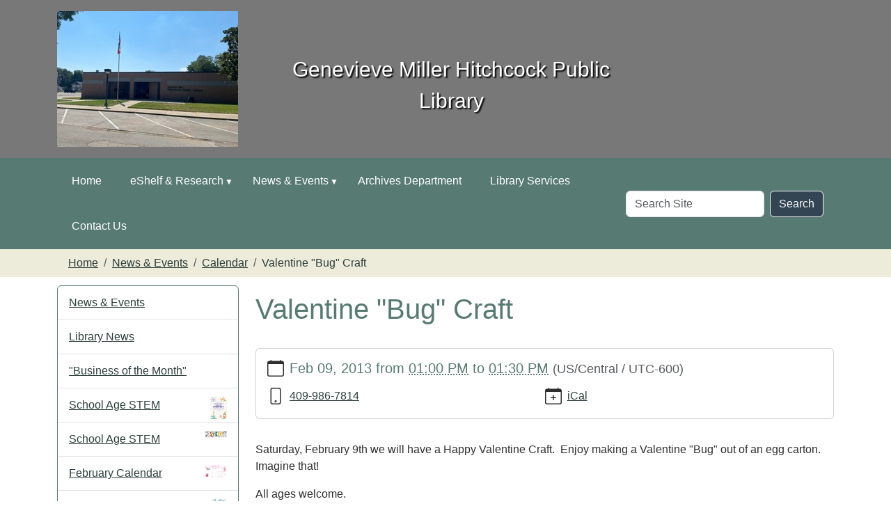

--- FILE ---
content_type: text/html;charset=utf-8
request_url: https://www.hitchcockpubliclibrary.org/news-events/lib-cal/valentine-bug-craft.ics
body_size: 6711
content:
<!DOCTYPE html>
<html xmlns="http://www.w3.org/1999/xhtml" class="h-100" lang="en" xml:lang="en">
<head><meta http-equiv="Content-Type" content="text/html; charset=UTF-8" />
  <title>Valentine "Bug" Craft — Genevieve Miller Hitchcock Public Library</title>
    <meta name="theme-color" content="#ffffff" /><meta charset="utf-8" /><meta name="twitter:card" content="summary" /><meta property="og:site_name" content="Genevieve Miller Hitchcock Public Library" /><meta property="og:title" content="Valentine &amp;quot;Bug&amp;quot; Craft" /><meta property="og:type" content="website" /><meta property="og:description" content="" /><meta property="og:url" content="https://www.hitchcockpubliclibrary.org/news-events/lib-cal/valentine-bug-craft.ics" /><meta property="og:image" content="https://www.hitchcockpubliclibrary.org/++resource++plone-logo.svg" /><meta property="og:image:type" content="image/svg+xml" /><meta name="viewport" content="width=device-width, initial-scale=1.0" /><meta name="generator" content="Plone - https://plone.org/" /><link rel="canonical" href="https://www.hitchcockpubliclibrary.org/news-events/lib-cal/valentine-bug-craft.ics" /><link rel="preload icon" type="image/vnd.microsoft.icon" href="https://www.hitchcockpubliclibrary.org/favicon.ico" /><link rel="mask-icon" href="https://www.hitchcockpubliclibrary.org/favicon.ico" /><link href="https://www.hitchcockpubliclibrary.org/@@search" rel="search" title="Search this site" /><link data-bundle="easyform" href="https://www.hitchcockpubliclibrary.org/++webresource++b6e63fde-4269-5984-a67a-480840700e9a/++resource++easyform.css" media="all" rel="stylesheet" type="text/css" /><link data-bundle="mosaic-css" href="https://www.hitchcockpubliclibrary.org/++webresource++194c6646-85f9-57d9-9c89-31147d080b38/++plone++mosaic/mosaic.min.css" media="all" rel="stylesheet" type="text/css" /><link data-bundle="plone-fullscreen" href="https://www.hitchcockpubliclibrary.org/++webresource++ac83a459-aa2c-5a45-80a9-9d3e95ae0847/++plone++static/plone-fullscreen/fullscreen.css" media="all" rel="stylesheet" type="text/css" /><link href="https://www.hitchcockpubliclibrary.org/theme_style.css" media="all" rel="stylesheet" type="text/css" /><script data-bundle="jsalerts" integrity="sha384-uC1GjbHHMxmuv4fgnc9nmFyEE6ZklvpLwdz/9m/Eo1sCk0mUJIa33/uDF8lGgUgQ" src="https://www.hitchcockpubliclibrary.org/++webresource++7ecfcf48-cce3-5b68-958b-9648452528b4/++plone++collective.alerts/jsalerts-remote.min.js"></script><script data-bundle="plone-fullscreen" integrity="sha384-yAbXscL0aoE/0AkFhaGNz6d74lDy9Cz7PXfkWNqRnFm0/ewX0uoBBoyPBU5qW7Nr" src="https://www.hitchcockpubliclibrary.org/++webresource++6aa4c841-faf5-51e8-8109-90bd97e7aa07/++plone++static/plone-fullscreen/fullscreen.js"></script><script data-bundle="plone" integrity="sha384-10Qe/QrU7Gixx5Q42MBnBA9KQdjKfonEsQ6yZ6ol2Z8D9usXt/Tsa1iTWSAuSXaa" src="https://www.hitchcockpubliclibrary.org/++webresource++fed1f233-5888-5282-956c-f4e82a740844/++plone++static/bundle-plone/bundle.min.js"></script><script data-bundle="ploud" integrity="sha384-CtRl/hwZtrrPWS2ruFwNuXM4fUXOEuMSP8X9fPL2oIvdtWJST/9pKbAroBnceqUR" src="https://www.hitchcockpubliclibrary.org/++webresource++c056b5fc-decb-58a9-be68-455a4e26b832/++plone++esp.library/ploud-remote.min.js"></script></head>
<body class="col-content col-one frontend icons-on portaltype-event section-news-events site-Plone subsection-lib-cal subsection-lib-cal-valentine-bug-craft.ics template-event_view thumbs-on userrole-anonymous viewpermission-view interior" id="visual-portal-wrapper" dir="ltr" data-base-url="https://www.hitchcockpubliclibrary.org/news-events/lib-cal/valentine-bug-craft.ics" data-view-url="https://www.hitchcockpubliclibrary.org/news-events/lib-cal/valentine-bug-craft.ics" data-portal-url="https://www.hitchcockpubliclibrary.org" data-i18ncatalogurl="https://www.hitchcockpubliclibrary.org/plonejsi18n" data-pat-pickadate="{&quot;date&quot;: {&quot;selectYears&quot;: 200}, &quot;time&quot;: {&quot;interval&quot;: 15 } }" data-pat-plone-modal="{&quot;actionOptions&quot;: {&quot;displayInModal&quot;: false}}"><div class="outer-wrapper flex-shrink-0">
    <a class="visually-hidden-focusable" href="#content">Skip to main content</a>
    <div id="outer-header-wrapper">
    <header id="content-header">
      <div class="header-overlay">
        <div class="container d-flex pt-3 flex-column align-items-lg-center flex-lg-row">
        
      
      

    
        <div id="portal-logo-wrapper" class="pb-3 d-flex justify-content-center justify-content-lg-start align-items-center order-lg-0 col col-lg-3">
          <div id="portal-logo" class="order-xs-1"><a href="https://www.hitchcockpubliclibrary.org"><img alt="Genevieve Miller Hitchcock Public Library Logo" title="Genevieve Miller Hitchcock Public Library" class="img-responsive" src="https://www.hitchcockpubliclibrary.org/site-assets/images/sitelogo/@@images/image/site_logo" /></a></div>
        </div>
        <div class="d-flex justify-content-between order-xs-0 col">
          <div id="siteTitle" class="w-100"><span class="site-title" style="font-family:Tahoma, Geneva, sans-serif;font-size:30px;font-weight:normal;">Genevieve Miller Hitchcock Public Library</span></div>
          <div class="navbar-expand-lg">
            <button class="navbar-toggler navbar-light border-secondary btn btn-primary" type="button" data-bs-toggle="offcanvas" data-bs-target="#offcanvasNavbar" aria-controls="offcanvasNavbar" aria-label="Toggle navigation">
              <span class="navbar-toggler-icon navbar-dark"></span>
            </button>
          </div>
        </div>
        <div class="order-lg-2 col-0 col-lg-3 header-left" aria-hidden="true"></div>
      </div>
    </div>
    </header>
    </div>
    <div id="mainnavigation-wrapper">
      <div id="mainnavigation">
        <nav class="navbar navbar-expand-lg navbar-barceloneta pat-navigationmarker" id="portal-globalnav-wrapper">
          <div class="container">
            <div class="offcanvas offcanvas-end " tabindex="-1" id="offcanvasNavbar">
              <div class="offcanvas-header justify-content-end">
                <button type="button" class="btn-close btn-close-white text-reset" data-bs-dismiss="offcanvas" aria-label="Close"></button>
              </div>
              <div class="offcanvas-body align-items-center">
                <ul class="navbar-nav me-auto" id="portal-globalnav">
    <li class="index_html nav-item"><a href="https://www.hitchcockpubliclibrary.org" class="state-None nav-link">Home</a></li><li class="eshelf-research has_subtree nav-item"><a href="https://www.hitchcockpubliclibrary.org/eshelf-research" class="state-published nav-link" aria-haspopup="true">eShelf &amp; Research</a><input id="navitem-eshelf-research" type="checkbox" class="opener" /><label for="navitem-eshelf-research" role="button" aria-label="eShelf &amp; Research"></label><ul class="has_subtree dropdown"><li class="selected-sites nav-item"><a href="https://www.hitchcockpubliclibrary.org/eshelf-research/selected-sites" class="state-published nav-link">Selected Sites</a></li><li class="exhibits nav-item"><a href="https://www.hitchcockpubliclibrary.org/eshelf-research/exhibits" class="state-published nav-link">Digital Exhibits</a></li></ul></li><li class="news-events has_subtree nav-item"><a href="https://www.hitchcockpubliclibrary.org/news-events" class="state-published nav-link" aria-haspopup="true">News &amp; Events</a><input id="navitem-news-events" type="checkbox" class="opener" /><label for="navitem-news-events" role="button" aria-label="News &amp; Events"></label><ul class="has_subtree dropdown"><li class="lib-news nav-item"><a href="https://www.hitchcockpubliclibrary.org/news-events/lib-news" class="state-published nav-link">Library News</a></li></ul></li><li class="Archives Department nav-item"><a href="https://www.hitchcockpubliclibrary.org/Archives%20Department" class="state-published nav-link">Archives Department</a></li><li class="Library Services nav-item"><a href="https://www.hitchcockpubliclibrary.org/Library%20Services" class="state-published nav-link">Library Services</a></li><li class="contact-us nav-item"><a href="https://www.hitchcockpubliclibrary.org/contact-us" class="state-published nav-link">Contact Us</a></li>
  </ul>
                <div id="portal-searchbox">

  <form id="searchGadget_form" action="https://www.hitchcockpubliclibrary.org/@@search" role="search" class="d-flex pat-livesearch show_images " data-pat-livesearch="ajaxUrl:https://www.hitchcockpubliclibrary.org/@@ajax-search">

    <label class="hiddenStructure" for="searchGadget">Search Site</label>

    <input name="SearchableText" type="text" size="18" id="searchGadget" title="Search Site" placeholder="Search Site" class="searchField form-control me-2" />

    <button class="searchButton btn btn-outline-dark" type="submit">Search</button>

    

  </form>

</div>
              </div>
            </div>
          </div>
        </nav>
      </div>
    </div>

    <div id="hero" class="principal">
      <div class="container">
        <div class="gigantic">
        </div>
      </div>
    </div>

    <div id="above-content-wrapper">
      <div id="viewlet-above-content"><div id="global-alert-message" class="pat-alertmessage" data-pat-alertmessage="{&quot;show_in_context&quot;: false, &quot;get_message_view&quot;: &quot;https://www.hitchcockpubliclibrary.org/get-global-alert-message&quot;, &quot;cache&quot;: false}"> </div>
<div id="site-alert-message" class="pat-alertmessage" data-pat-alertmessage="{&quot;show_in_context&quot;: false, &quot;get_message_view&quot;: &quot;https://www.hitchcockpubliclibrary.org/get-alert-message&quot;, &quot;cache&quot;: false}"> </div>


<nav id="portal-breadcrumbs" aria-label="breadcrumb">
  <div class="container">
    <ol class="breadcrumb">
      <li class="breadcrumb-item"><a href="https://www.hitchcockpubliclibrary.org">Home</a></li>
      
        <li class="breadcrumb-item"><a href="https://www.hitchcockpubliclibrary.org/news-events">News &amp; Events</a></li>
        
      
        <li class="breadcrumb-item"><a href="https://www.hitchcockpubliclibrary.org/news-events/lib-cal">Calendar</a></li>
        
      
        
        <li class="breadcrumb-item active" aria-current="page">Valentine "Bug" Craft</li>
      
    </ol>
  </div>
</nav>
</div>
    </div>

    <div class="container">
      <div class="row">
        <aside id="global_statusmessage" class="col-12">
      

      <div>
      </div>
    </aside>
      </div>
      <main id="main-container" class="row">
        <section id="portal-column-content">

      

      

        

          <article id="content">

            

              <header>

                <div id="viewlet-above-content-title"><span id="social-tags-body" itemscope="" itemtype="http://schema.org/WebPage" style="display: none">
  <span itemprop="name">Valentine &amp;quot;Bug&amp;quot; Craft</span>
  <span itemprop="description"></span>
  <span itemprop="url">https://www.hitchcockpubliclibrary.org/news-events/lib-cal/valentine-bug-craft.ics</span>
  <span itemprop="image">https://www.hitchcockpubliclibrary.org/++resource++plone-logo.svg</span>
</span>


</div>

                
                  <h1>Valentine "Bug" Craft</h1>

                

                <div id="viewlet-below-content-title">
</div>

                
                  

                

                <div id="viewlet-below-content-description"></div>

              </header>

              <div id="viewlet-above-content-body"></div>

              <div id="content-core">
                
      
        

          <div class="event clearfix" itemscope="" itemtype="https://schema.org/Event">

            <ul class="hiddenStructure">
              <li><a class="url" href="https://www.hitchcockpubliclibrary.org/news-events/lib-cal/valentine-bug-craft.ics" itemprop="url">https://www.hitchcockpubliclibrary.org/news-events/lib-cal/valentine-bug-craft.ics</a></li>
              <li class="summary" itemprop="name">Valentine "Bug" Craft</li>
              <li class="dtstart" itemprop="startDate">2013-02-09T13:00:00-06:00</li>
              <li class="dtend" itemprop="endDate">2013-02-09T13:30:00-06:00</li>
              <li class="description" itemprop="description"></li>
            </ul>

            

  <div class="card event-summary">
    <div class="card-body pb-1">

      <div class="row">
        <div class="col event-when">
          <div class="mb-3 d-flex">
            <div class="meta-icon">
              <svg xmlns="http://www.w3.org/2000/svg" width="16" height="16" fill="currentColor" class="plone-icon icon-inline bi bi-calendar" viewbox="0 0 16 16">
  <path d="M3.5 0a.5.5 0 0 1 .5.5V1h8V.5a.5.5 0 0 1 1 0V1h1a2 2 0 0 1 2 2v11a2 2 0 0 1-2 2H2a2 2 0 0 1-2-2V3a2 2 0 0 1 2-2h1V.5a.5.5 0 0 1 .5-.5M1 4v10a1 1 0 0 0 1 1h12a1 1 0 0 0 1-1V4z"></path>
</svg>
            </div>
            <div>
              <strong class="meta-label">When</strong>
              <p class="card-text h5">
                <span>
                  
  

    

    
      
      
      <span class="datedisplay">Feb 09, 2013</span> from <abbr class="dtstart" title="2013-02-09T13:00:00-06:00">01:00 PM</abbr> to <abbr class="dtend" title="2013-02-09T13:30:00-06:00">01:30 PM</abbr>
    

  


                </span>
                <span class="timezone text-muted small">
                  (US/Central / UTC-600)
                </span>
              </p>
            </div>
          </div>
        </div>
      </div>

      <div class="row ">
        

        <div class="row col row-cols-1 row-cols-md-2">

          

          

          

          <div class="col event-phone mb-3">
            <div class="d-flex">
              <div class="meta-icon">
                <svg xmlns="http://www.w3.org/2000/svg" width="16" height="16" fill="currentColor" class="plone-icon icon-inline bi bi-phone" viewbox="0 0 16 16">
  <path d="M11 1a1 1 0 0 1 1 1v12a1 1 0 0 1-1 1H5a1 1 0 0 1-1-1V2a1 1 0 0 1 1-1zM5 0a2 2 0 0 0-2 2v12a2 2 0 0 0 2 2h6a2 2 0 0 0 2-2V2a2 2 0 0 0-2-2z"></path>
  <path d="M8 14a1 1 0 1 0 0-2 1 1 0 0 0 0 2"></path>
</svg>
              </div>
              <div>
                <strong class="meta-label">Contact Phone</strong>
                <p class="card-text"><a href="tel:409-986-7814" title="">409-986-7814</a></p>
              </div>
            </div>
          </div>

          

          

          

          <div class="col event-add-ical mb-3">
            <div class="d-flex">
              <div class="meta-icon">
                <svg xmlns="http://www.w3.org/2000/svg" width="16" height="16" fill="currentColor" class="plone-icon icon-inline bi bi-calendar-plus" viewbox="0 0 16 16">
  <path d="M8 7a.5.5 0 0 1 .5.5V9H10a.5.5 0 0 1 0 1H8.5v1.5a.5.5 0 0 1-1 0V10H6a.5.5 0 0 1 0-1h1.5V7.5A.5.5 0 0 1 8 7"></path>
  <path d="M3.5 0a.5.5 0 0 1 .5.5V1h8V.5a.5.5 0 0 1 1 0V1h1a2 2 0 0 1 2 2v11a2 2 0 0 1-2 2H2a2 2 0 0 1-2-2V3a2 2 0 0 1 2-2h1V.5a.5.5 0 0 1 .5-.5M1 4v10a1 1 0 0 0 1 1h12a1 1 0 0 0 1-1V4z"></path>
</svg>
              </div>
              <div>
                <strong class="meta-label">Add event to calendar</strong>
                <p class="card-text">
                  <a href="https://www.hitchcockpubliclibrary.org/news-events/lib-cal/valentine-bug-craft.ics/ics_view" rel="nofollow" title="Download this event in iCal format">iCal</a>
                </p>
              </div>
            </div>
          </div>

        </div>

      </div>
    
    </div>
  </div>




            <div id="parent-fieldname-text">
              
<p>Saturday, February 9th we will have a Happy Valentine Craft.  Enjoy making a Valentine "Bug" out of an egg carton.  Imagine that!</p>
<p>All ages welcome.</p>

            </div>

          </div>

        
      
    
              </div>

              <div id="viewlet-below-content-body">






</div>

            
            <footer>
              <div id="viewlet-below-content">






</div>
            </footer>
          </article>
        
      

      
    </section>
        <aside id="portal-column-one">
        
      
        
  <div class="portletWrapper" id="portletwrapper-706c6f6e652e6c656674636f6c756d6e0a636f6e746578740a2f506c6f6e650a6e617669676174696f6e" data-portlethash="706c6f6e652e6c656674636f6c756d6e0a636f6e746578740a2f506c6f6e650a6e617669676174696f6e">

  <div class="card portlet portletNavigationTree">

    <div class="card-header hiddenStructure">
      <a class="tile" href="https://www.hitchcockpubliclibrary.org/sitemap">Navigation</a>
    </div>

    <nav class="card-body">
      <ul class="navTree navTreeLevel0">
        <li class="navTreeItem navTreeTopNode nav-section-news-events">
          <div>
            <a href="https://www.hitchcockpubliclibrary.org/news-events" title="" class="contenttype-folder">
              
              News &amp; Events
            </a>
          </div>
        </li>
        

  
    
      <li class="navTreeItem visualNoMarker navTreeFolderish section-lib-news">

        

          <a href="https://www.hitchcockpubliclibrary.org/news-events/lib-news" title="" class="state-published navTreeFolderish ">

            

            

            

            Library News
          </a>
          

        
      </li>
    
      <li class="navTreeItem visualNoMarker section-business-of-the-month">

        

          <a href="https://www.hitchcockpubliclibrary.org/news-events/business-of-the-month" title="" class="state-published ">

            

            

            

            "Business of the Month"
          </a>
          

        
      </li>
    
      <li class="navTreeItem visualNoMarker section-school-age-stem-2">

        

          <a href="https://www.hitchcockpubliclibrary.org/news-events/school-age-stem-2" title="" class="state-published ">

            

            

            <img src="https://www.hitchcockpubliclibrary.org/news-events/school-age-stem-2/@@images/image-32-ab8f26d86c0ed950d1a96a5133e587d1.png" alt="School Age STEM" title="School Age STEM" height="32" width="24" class="float-end thumb-icon" />

            School Age STEM
          </a>
          

        
      </li>
    
      <li class="navTreeItem visualNoMarker section-school-age-stem-3">

        

          <a href="https://www.hitchcockpubliclibrary.org/news-events/school-age-stem-3" title="" class="state-published ">

            

            

            <img src="https://www.hitchcockpubliclibrary.org/news-events/school-age-stem-3/@@images/image-32-7fc55fd9f9b22cb1f6ce43a4a0b01b12.jpeg" alt="School Age STEM" title="School Age STEM" height="10" width="32" class="float-end thumb-icon" />

            School Age STEM
          </a>
          

        
      </li>
    
      <li class="navTreeItem visualNoMarker section-february-calendar">

        

          <a href="https://www.hitchcockpubliclibrary.org/news-events/february-calendar" title="Check out our events this month!" class="state-published ">

            

            

            <img src="https://www.hitchcockpubliclibrary.org/news-events/february-calendar/@@images/image-32-7f5bf7f1e57340f4b7b00ff91fc9bd8c.jpeg" alt="February Calendar" title="February Calendar" height="18" width="32" class="float-end thumb-icon" />

            February Calendar
          </a>
          

        
      </li>
    
      <li class="navTreeItem visualNoMarker section-music-class">

        

          <a href="https://www.hitchcockpubliclibrary.org/news-events/music-class" title="Join us for music class on Fridays at 2 pm" class="state-published ">

            

            

            <img src="https://www.hitchcockpubliclibrary.org/news-events/music-class/@@images/image-32-31636cc81be88841222729850bfdd8c2.jpeg" alt="Music Class" title="Music Class" height="32" width="24" class="float-end thumb-icon" />

            Music Class
          </a>
          

        
      </li>
    
      <li class="navTreeItem visualNoMarker section-june-calendar">

        

          <a href="https://www.hitchcockpubliclibrary.org/news-events/june-calendar" title="Check out our 2025 Summer Reading Program! Earn fun prizes for reading this summer! And check out all these fun &amp; FREE events!  Join us Saturday, June 7th at 11 am for our Summer Reading Program Kick Off Day! Sign up for our 6 week program, check out your first batch of books, grab a popsicle, play some games, visit the museums, meet some animals at the petting zoo and more!  Sign up now for the Summer Reading Program on the Beanstack app!  Hitchcockpubliclibrary.beanstack.org *All events begin at 11 am and are subject to change*" class="state-published ">

            

            

            <img src="https://www.hitchcockpubliclibrary.org/news-events/june-calendar/@@images/image-32-74d1533e83359367c62e18f9f50d05cf.jpeg" alt="June Calendar" title="June Calendar" height="18" width="32" class="float-end thumb-icon" />

            June Calendar
          </a>
          

        
      </li>
    
      <li class="navTreeItem visualNoMarker section-july-calendar">

        

          <a href="https://www.hitchcockpubliclibrary.org/news-events/july-calendar" title="Check out our 2025 Summer Reading Program! Earn fun prizes for reading this summer! And check out all these fun &amp; FREE events!  Join us Saturday, June 7th at 11 am for our Summer Reading Program Kick Off Day! Sign up for our 6 week program, check out your first batch of books, grab a popsicle, play some games, visit the museums, meet some animals at the petting zoo and more!  Sign up now for the Summer Reading Program on the Beanstack app!  Hitchcockpubliclibrary.beanstack.org *All events begin at 11 am and are subject to change*" class="state-published ">

            

            

            <img src="https://www.hitchcockpubliclibrary.org/news-events/july-calendar/@@images/image-32-b1dc70addca5062cfab6fedc26de92d3.jpeg" alt="July Calendar" title="July Calendar" height="18" width="32" class="float-end thumb-icon" />

            July Calendar
          </a>
          

        
      </li>
    
      <li class="navTreeItem visualNoMarker navTreeItemInPath navTreeFolderish section-lib-cal">

        

          <a href="https://www.hitchcockpubliclibrary.org/news-events/lib-cal" title="" class="state-published navTreeItemInPath navTreeFolderish ">

            

            

            

            Calendar
          </a>
          
            
          

        
      </li>
    
  


      </ul>
    </nav>

  </div>


</div>

  <div class="portletWrapper" id="portletwrapper-706c6f6e652e6c656674636f6c756d6e0a636f6e746578740a2f506c6f6e650a6e657773" data-portlethash="706c6f6e652e6c656674636f6c756d6e0a636f6e746578740a2f506c6f6e650a6e657773">

  <div class="card portlet portletNews">

    <div class="card-header">
      News
    </div>

    <div class="card-body">
      <ul>
        
          <li class="portletItem odd">
            <a class="tile" href="https://www.hitchcockpubliclibrary.org/news-events/business-of-the-month" title="">
              
              "Business of the Month"
            </a>
            <time class="portletItemDetails">Aug 25, 2016</time>
          </li>
        
          <li class="portletItem even">
            <a class="tile" href="https://www.hitchcockpubliclibrary.org/news-events/lib-news/abcmouse.com" title="">
              <img src="https://www.hitchcockpubliclibrary.org/news-events/lib-news/abcmouse.com/@@images/image-32-e64dda5a4f24c6d44ace9489f089b844.jpeg" alt="ABCmouse.com for children. 5,000 plus fun filled learning activities. Include all major subjects." title="ABCmouse.com for children. 5,000 plus fun filled learning activities. Include all major subjects." height="32" width="24" class="float-end thumb-icon" />
              ABCmouse.com for children. 5,000 plus fun filled learning activities. Include all major subjects.
            </a>
            <time class="portletItemDetails">May 20, 2016</time>
          </li>
        
      </ul>
    </div>

    
    <div class="card-footer"></div>

  </div>


</div>


      
    </aside>
        
      </main>
      <!--/row-->
    </div>
    <!--/container-->

  </div><!--/outer-wrapper --><footer id="portal-footer-wrapper" class="mt-auto">
    <div class="container" id="portal-footer">
      <div class="doormat row">
    
    
  </div>
      
      
      
    </div>
  <div id="portal-anontools">
  <ul class="list-inline">
    <li class="list-inline-item">
      <a title="Log in (Staff only)" href="https://www.hitchcockpubliclibrary.org/login" id="personaltools-login" icon="plone-login" class="pat-plone-modal" data-pat-plone-modal="{}">Log in (Staff only)</a>
    </li>
  </ul>
</div></footer><div id="plone-analytics"><!-- Matomo -->
<script>
  var _paq = window._paq = window._paq || [];
  /* tracker methods like "setCustomDimension" should be called before "trackPageView" */
  _paq.push(['trackPageView']);
  _paq.push(['enableLinkTracking']);
  (function() {
    var u="//analytics.ploud.app/";
    _paq.push(['setTrackerUrl', u+'matomo.php']);
    _paq.push(['setSiteId', '82']);
    var d=document, g=d.createElement('script'), s=d.getElementsByTagName('script')[0];
    g.async=true; g.src=u+'matomo.js'; s.parentNode.insertBefore(g,s);
  })();
</script>
<!-- End Matomo Code -->
</div><div id="plone-analytics"><script type="text/javascript">
var gaJsHost = (("https:" == document.location.protocol) ? "https://ssl." : "http://www.");
document.write(unescape("%3Cscript src='" + gaJsHost + "google-analytics.com/ga.js' type='text/javascript'%3E%3C/script%3E"));
</script>
<script type="text/javascript">
try {
var pageTracker = _gat._getTracker("UA-11071772-11");
pageTracker._trackPageview();
} catch(err) {}</script>
<script type="text/javascript">

  var _gaq = _gaq || [];
  _gaq.push(['_setAccount', 'UA-37874435-39']);
  _gaq.push(['_trackPageview']);

  (function() {
    var ga = document.createElement('script'); ga.type = 'text/javascript'; ga.async = true;
    ga.src = ('https:' == document.location.protocol ? 'https://ssl' : 'http://www') + '.google-analytics.com/ga.js';
    var s = document.getElementsByTagName('script')[0]; s.parentNode.insertBefore(ga, s);
  })();

</script>
<!-- Google tag (gtag.js) -->
<script async="" src="https://www.googletagmanager.com/gtag/js?id=G-SSSZSTWFKL"></script>
<script>
  window.dataLayer = window.dataLayer || [];
  function gtag(){dataLayer.push(arguments);}
  gtag('js', new Date());

  gtag('config', 'G-SSSZSTWFKL');
</script></div></body>

</html>